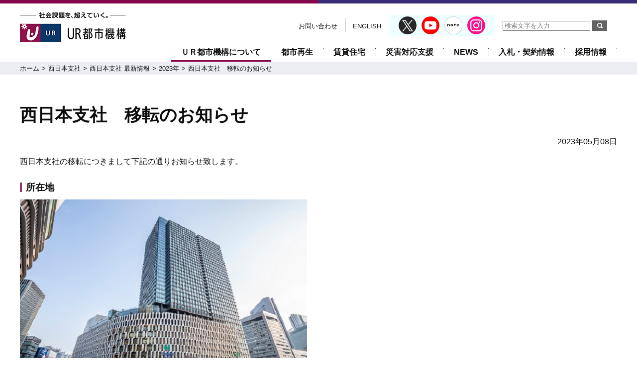

--- FILE ---
content_type: text/html
request_url: https://www.ur-net.go.jp/west/news/20230508_relocation_of_west_branch_office.html
body_size: 12584
content:
<!DOCTYPE html>
<html lang="ja">

<head>
    
    <!-- Global site tag (gtag.js) - Google Analytics -->
    <script async src="https://www.googletagmanager.com/gtag/js?id=UA-170627261-1"></script>
    <script>
      window.dataLayer = window.dataLayer || [];
      function gtag(){dataLayer.push(arguments);}
      gtag('js', new Date());

      gtag('config', 'UA-170627261-1');
    
    </script>
    
    <!-- Google Tag Manager -->
    <script>(function(w,d,s,l,i){w[l]=w[l]||[];w[l].push({'gtm.start':
    new Date().getTime(),event:'gtm.js'});var f=d.getElementsByTagName(s)[0],
    j=d.createElement(s),dl=l!='dataLayer'?'&l='+l:'';j.async=true;j.src=
    'https://www.googletagmanager.com/gtm.js?id='+i+dl;f.parentNode.insertBefore(j,f);
    })(window,document,'script','dataLayer','GTM-WMSPRCN');</script>
    <!-- End Google Tag Manager -->
    
    <script type='text/javascript' src='/commoncms/js/clicktag.js'></script>
    
    <meta charset="UTF-8">
    <meta http-equiv="X-UA-Compatible" content="IE=edge">
    <title>西日本支社　移転のお知らせ | ＵＲ都市機構</title>
    <meta name="keywords" content="UR,ＵＲ都市機構,独立行政法人都市再生機構,お知らせ">
    <meta name="description" content="ＵＲ都市機構のお知らせです。">
    <meta name="viewport" content="width=device-width, initial-scale=1, user-scalable=yes">
    <meta name="format-detection" content="telephone=no">
    <link rel="shortcut icon" href="/commoncms/img/favicon.ico">
    <link rel="apple-touch-icon" href="/commoncms/img/apple-touch-icon.png">
    <!-- ogp -->
    <meta property="og:title" content="西日本支社　移転のお知らせ">
    <meta property="og:description" content="ＵＲ都市機構のお知らせです。">
    <meta property="og:url" content="https://www.ur-net.go.jp/west/news/20230508_relocation_of_west_branch_office.html">
    <meta property="og:image" content="https://www.ur-net.go.jp/commoncms/img/ogimage.png">
    <meta property="og:site_name" content="ＵＲ都市機構">
    <meta property="og:type" content="website">
    <meta property="og:locale" content="ja_JP">
    
    <!-- /ogp -->
    <link rel="stylesheet" href="/commoncms/css/common.css">
    <link rel="stylesheet" href="/commoncms/css/base.css">
    <link rel="stylesheet" href="/commoncms/css/module.css">
    <link rel="stylesheet" href="/commoncms/css/magnific-popup.css">
    <link rel="stylesheet" href="/commoncms/css/print.css" media="print">
    <link rel="stylesheet" href="/commoncms/css/slick-theme.css">
    <link rel="stylesheet" href="/commoncms/css/slick.css">
    <link rel="stylesheet" href="/commoncms/css/slidebars.min.css">
    <link rel="stylesheet" href="/commoncms/css/index.css">
    <link rel="stylesheet" href="/commoncms/css/parts.css">
    </head>


<body id="about">
<p id="skiplink"><a href="#content">本文へ移動</a></p>
<header id="fixed-top" class="sb-slide TAB">
  <p><a href="/"><img src="/commoncms/img/head_logo.gif" alt="社会課題を、超えていく。 ＵＲ都市機構"></a></p>
  <div class="menu sb-toggle-right"><a href="" id="open-right" class="slideToggleEventRight" role="button" aria-expanded="false" aria-controls="sp_menu"><img src="/commoncms/img/btn_spnav.png" alt=""><span class="sr-only">メニューを開く</span></a></div>
</header>

<div id="wrap">
<div id="wrapInner">



<header class="PC">
		<div class="head01">
			<p><a href="https://www.ur-net.go.jp/"><img src="/commoncms/img/head_logo.gif" alt="社会課題を、超えていく。 ＵＲ都市機構"></a></p>
			<nav aria-label="サブナビ">
				<ul class="sub_nav">

					<li class="sn_line"><a href="https://www.ur-net.go.jp/site/support/inquiry.html" >お問い合わせ</a></li>

					<li class="sn_line2"><a href="/aboutus/publication/en.html" lang="en">ENGLISH</a></li>

					<li class="frame_sns"><ul>

					<li class="sn_icon"><a href="https://x.com/UR_TOSHIKIKOU" target="_blank"><img src="/commoncms/fehv9e0000001lwx-img/x_icon_36x36.png" alt="X(旧Twitter)(別ウィンドウで開きます)"></a></li>

					<li class="sn_icon"><a href="https://www.youtube.com/user/URTOSHIKIKO/" target="_blank"><img src="/commoncms/fehv9e0000001lwx-img/icon_yt.png" alt="Youtube(別ウィンドウで開きます)"></a></li>

					<li class="sn_icon"><a href="https://note.ur-net.go.jp/" target="_blank"><img src="/commoncms/fehv9e0000001lwx-img/icon_note.png" alt="UR公式note(別ウィンドウで開きます)"></a></li>

					<li class="sn_icon"><a href="https://www.instagram.com/ur_toshikiko/" target="_blank"><img src="/commoncms/fehv9e0000001lwx-img/icon_ig.png" alt="Instagram(別ウィンドウで開きます)"></a></li>

					</ul></li>
<li class="sn_line2"><form id="gForm" name="seek1" method="GET" onSubmit="return false;" accept-charset="UTF-8" action="https://search.ur-net.go.jp">
<input type="hidden" name="viewType" value="LIST">
<input type="text" name="q" size="20" maxlength="1991" value="" placeholder="検索文字を入力" title="検索文字を入力">
<input type="image" src="/commoncms/img/btn_search.gif" alt="検索" onClick="org=document.charset;document.charset='utf-8'; document.seek1.submit();document.charset=org;">
</form></li>

				</ul>
				<ul class="main_nav">

					<li class="m01"><a href="/aboutus/index.html">ＵＲ都市機構について</a></li>

					<li class="m02"><a href="/produce/index.html">都市再生</a></li>

					<li class="m03"><a href="/chintai_portal/index.html">賃貸住宅</a></li>

					<li class="m04"><a href="/re/index.html">災害対応支援</a></li>

					<li class="m05"><a href="/news/2026.html" lang="en">NEWS</a></li>

					<li class="m06"><a href="/order/index.html">入札・契約情報</a></li>

					<li class="m07"><a href="/recruit/index.html">採用情報</a></li>

				</ul>
			</nav>
		</div><!-- head01 end -->




    <div class="breadcrumb">
      <ul>
　　　　<li class="arrow-to"><a href="/index.html">ホーム</a></li>
　　　　<li class="arrow-to"><a href="/west/index.html">西日本支社</a></li>
        <li class="arrow-to"><a href="/west/news/2025.html">西日本支社 最新情報</a></li>
        
　　　　<li class="arrow-to"><a href="/west/news/2023.html">2023年</a></li>
　　　　<li>西日本支社　移転のお知らせ</li>
       
      </ul>
    </div><!-- breadcrumb -->

</header><!-- header PC -->

	<div id="content">

		<h1>西日本支社　移転のお知らせ</h1>
		<p class="update">2023年05月08日</p>


			<p class="kiji_txt">西日本支社の移転につきまして下記の通りお知らせ致します。</p>
		


    <div class="block02 b2left">
      <div class="col1">
        
          <h4>所在地</h4>
        
        <p class="bl2_caption">
<img src="/west/news/jni4dd00000047x7-img/twin_towers_south.jpg" alt=""></p>
        
          <div class="kiji_set">
            
    <p class="b2txt">〒530-0001<br/>
大阪府大阪市北区梅田一丁目13番1号<br/>
大阪梅田ツインタワーズ・サウス 21階<br/>
電話番号：06-4799-1000 </p>
  
              
          </div>
            
      </div>

    </div><!-- block02 -->

  


    <div class="block02 b2left">
      <div class="col1">
        
          <h4>業務開始日</h4>
        
        <p class="bl2_caption"></p>
        
          <div class="kiji_set">
            
    <p class="b2txt">令和5年5月8日</p>
  
              
          </div>
            
      </div>

    </div><!-- block02 -->

  


    <div class="block02 b2left">
      <div class="col1">
        
          <h4>アクセスマップ</h4>
        
        <p class="bl2_caption">
<img src="/west/news/jni4dd00000047x7-img/map.jpg" alt=""></p>
        
          <div class="kiji_set">
            
    <p class="b2txt">・阪急「大阪梅田」駅より徒歩7分</p>
  
              
    <p class="b2txt">・阪神「大阪梅田」駅より徒歩1分</p>
  
              
    <p class="b2txt">・大阪メトロ御堂筋線「梅田」駅より徒歩1分</p>
  
              
    <p class="b2txt">・大阪メトロ四つ橋線「西梅田」駅より徒歩3分</p>
  
              
    <p class="b2txt">・大阪メトロ谷町線「東梅田」駅より徒歩2分</p>
  
              
    <p class="b2txt">・JR「大阪」駅より徒歩3分</p>
  
              
    <p class="b2txt">・JR「北新地」駅より徒歩4分</p>
  
              
          </div>
            
      </div>

    </div><!-- block02 -->

  


	</div><!-- content -->




<nav aria-label="フッターメニュー" class="TAB">
<div class="flex foot_nav TAB">
	<ul class="sp_nav">

  				<li class="noac"><a href="/aboutus/index.html" role="button">企業情報</a></li>
			
  				<li class="noac"><a href="/aboutus/action/index.html" role="button">企業方針・取り組み</a></li>
			
  				<li class="noac"><a href="/aboutus/ir/index.html" role="button">IR情報</a></li>
			
  				<li class="noac"><a href="/order/index.html" role="button">入札・契約情報</a></li>
			
  				<li class="noac"><a href="/aboutus/press/2025.html" role="button">記者発表</a></li>
			

				<li><a href="#" class="slideToggleEvent" role="button" aria-expanded="false" aria-controls="slideToggle_produce_child">都市再生<img src="/commoncms/img/icon_arrow_nav2.png" alt="開閉ボタン"></a>
				<ul id="slideToggle_produce_child">
			  		<li class="noac"><a href="/produce/index.html">都市再生</a></li>
				
					<li class="noac"><a href="/produce/municipal.html">地方公共団体の皆さまへ</a></li>
				
					<li class="noac"><a href="/produce/civilian-company.html">民間事業者の皆さまへ</a></li>
				
					<li class="noac"><a href="/produce/machizukuri/sale.html">土地の売却をお考えの皆さまへ</a></li>
				
  				</ul>
  			</li>
			
				<li><a href="#" class="slideToggleEvent" role="button" aria-expanded="false" aria-controls="slideToggle_chintai_portal_child">賃貸住宅<img src="/commoncms/img/icon_arrow_nav2.png" alt="開閉ボタン"></a>
				<ul id="slideToggle_chintai_portal_child">
			  		<li class="noac"><a href="/chintai_portal/index.html">賃貸住宅</a></li>
				
					<li class="noac"><a href="/chintai/">ＵＲ賃貸住宅をお探しの方</a></li>
				
					<li class="noac"><a href="/chintai_portal/kyojyusha/index.html">お住まいの皆さまへ</a></li>
				
					<li class="noac"><a href="/chintai_portal/welfare/index.html">地域医療福祉拠点化の取組み</a></li>
				
					<li class="noac"><a href="/chintai_portal/rebuild/index.html">団地再生</a></li>
				
  				</ul>
  			</li>
			

				<li><a href="#" class="slideToggleEvent" role="button" aria-expanded="false" aria-controls="slideToggle_">災害対応支援<img src="/commoncms/img/icon_arrow_nav2.png" alt="開閉ボタン"></a>
				<ul id="slideToggle_">
			  		<li class="noac"><a href="/re/index.html">災害対応支援</a></li>
				
					<li class="noac"><a href="/re/heiji/index.html">平時の取り組みについて</a></li>
				
					<li class="noac"><a href="/re/hassaiji/index.html">発災時の応急・復旧支援について</a></li>
				
					<li class="noac"><a href="/re/fukkou/index.html">復興に向けた取り組み</a></li>
				
  				</ul>
  			</li>
			
				<li><a href="#" class="slideToggleEvent" role="button" aria-expanded="false" aria-controls="slideToggle_business_child">ビジネス用物件<img src="/commoncms/img/icon_arrow_nav2.png" alt="開閉ボタン"></a>
				<ul id="slideToggle_business_child">
			  		<li class="noac"><a href="/business/index.html">ビジネス用物件</a></li>
				
					<li class="noac"><a href="/business/index.html#business_navi">事業用地を探す</a></li>
				
					<li class="noac"><a href="https://www.ur-net.go.jp/urtenant/">テナント物件を探す</a></li>
				
					<li class="noac"><a href="/chintai/shataku/">社宅を探す</a></li>
				
  				</ul>
  			</li>
			
  				<li class="noac"><a href="/rd_portal/index.html" role="button">URの技術</a></li>
			

				<li><a href="#" class="slideToggleEvent" role="button" aria-expanded="false" aria-controls="slideToggle_shisha_child">本部・支社等一覧<img src="/commoncms/img/icon_arrow_nav2.png" alt="開閉ボタン"></a>
				<ul id="slideToggle_shisha_child">
			  		<li class="noac"><a href="/aboutus/address.html">本部・支社等一覧</a></li>
				
					<li class="noac"><a href="/fukushima/index.html">東北震災復興支援本部</a></li>
				
					<li class="noac"><a href="/toshisaisei/index.html">東日本都市再生本部</a></li>
				
					<li class="noac"><a href="/east/index.html">東日本賃貸住宅本部</a></li>
				
					<li class="noac"><a href="/central/index.html">中部支社</a></li>
				
					<li class="noac"><a href="/west/index.html">西日本支社</a></li>
				
					<li class="noac"><a href="/kyusyu/index.html">九州支社</a></li>
				
  				</ul>
  			</li>
			
	</ul>
</div>
</nav><!--flex foot_nav -->


	<footer>

<nav class="PC" aria-label="フッターメニュー">
<ul class="foot_inner PC">

<li>
<div class="foot_box">
	<ul>
	
  				<li class="foot_box_li"><a href="/aboutus/index.html"><span class="li_title">企業情報</span></a></li>
			
  				<li class="foot_box_li"><a href="/aboutus/action/index.html"><span class="li_title">企業方針・取り組み</span></a></li>
			
  				<li class="foot_box_li"><a href="/aboutus/ir/index.html"><span class="li_title">IR情報</span></a></li>
			
  				<li class="foot_box_li"><a href="/order/index.html"><span class="li_title">入札・契約情報</span></a></li>
			
  				<li class="foot_box_li"><a href="/aboutus/press/2025.html"><span class="li_title">記者発表</span></a></li>
			
	</ul>
</div>
</li>


<li>
<div class="foot_box">
	<ul>
	
				<li><a href="/produce/index.html"><span class="parent">都市再生</span></a>
				<ul>
			  	<li><a href="/produce/municipal.html">地方公共団体の皆さまへ</a></li><li><a href="/produce/civilian-company.html">民間事業者の皆さまへ</a></li><li><a href="/produce/machizukuri/sale.html">土地の売却をお考えの皆さまへ</a></li>
				</ul>
  				</li>
			
				<li><a href="/chintai_portal/index.html"><span class="parent">賃貸住宅</span></a>
				<ul>
			  	<li><a href="/chintai/">ＵＲ賃貸住宅をお探しの方</a></li><li><a href="/chintai_portal/kyojyusha/index.html">お住まいの皆さまへ</a></li><li><a href="/chintai_portal/welfare/index.html">地域医療福祉拠点化の取組み</a></li><li><a href="/chintai_portal/rebuild/index.html">団地再生</a></li>
				</ul>
  				</li>
			
	</ul>
</div>
</li>


<li>
<div class="foot_box">
	<ul>
	
				<li><a href="/re/index.html"><span class="parent">災害対応支援</span></a>
				<ul>
			  	<li><a href="/re/heiji/index.html">平時の取り組みについて</a></li><li><a href="/re/hassaiji/index.html">発災時の応急・復旧支援について</a></li><li><a href="/re/fukkou/index.html">復興に向けた取り組み</a></li>
				</ul>
  				</li>
			
				<li><a href="/business/index.html"><span class="parent">ビジネス用物件</span></a>
				<ul>
			  	<li><a href="/business/index.html#business_navi">事業用地を探す</a></li><li><a href="https://www.ur-net.go.jp/urtenant/">テナント物件を探す</a></li><li><a href="/chintai/shataku/">社宅を探す</a></li>
				</ul>
  				</li>
			
  				<li class="foot_box_li"><a href="/rd_portal/index.html"><span class="li_title">URの技術</span></a></li>
			
	</ul>
</div>
</li>


<li>
<div class="foot_box">
	<ul>
	
				<li><a href="/aboutus/address.html"><span class="parent">本部・支社等一覧</span></a>
				<ul>
			  	<li><a href="/fukushima/index.html">東北震災復興支援本部</a></li><li><a href="/toshisaisei/index.html">東日本都市再生本部</a></li><li><a href="/east/index.html">東日本賃貸住宅本部</a></li><li><a href="/central/index.html">中部支社</a></li><li><a href="/west/index.html">西日本支社</a></li><li><a href="/kyusyu/index.html">九州支社</a></li>
				</ul>
  				</li>
			
	</ul>
</div>
</li>

</ul>
</nav><!-- foot_inner -->



	<div class="foot_middle01">
		<dl>
		
			<dt>サポート・お問い合わせ</dt>
		
			<dd><a href="/site/support/inquiry.html">お問い合わせ</a></dd>
		
			<dd><a href="/site/support/qa.html">よくあるご質問</a></dd>
		
		</dl>
	</div>

		<div class="foot_middle02">
		
			<ul>
			
				<li><a href="/site/sitemap.html">サイトマップ</a></li>
			
				<li><a href="/site/privacypolicy.html">プライバシーポリシー</a></li>
			
				<li><a href="/site/cookiepolicy.html">外部送信ポリシー</a></li>
			
				<li><a href="/site/guide.html">このサイトについて</a></li>
			
				<li><a href="/site/public.html">パブリックコメント（意見公募）</a></li>
			
				<li><a href="/site/socialmedia_index.html">ソーシャルメディア公式アカウント</a></li>
			
			</ul>
		
			<ul class="sns">

				<li><a href="https://x.com/UR_TOSHIKIKOU" target="_blank"><img src="/commoncms/fehv9e0000001lmj-img/x_icon_36x36.png" alt="X(旧Twitter)(別ウィンドウで開きます)"></a></li>

				<li><a href="https://www.youtube.com/user/URTOSHIKIKO/" target="_blank"><img src="/commoncms/fehv9e0000001lmj-img/icon_yt.png" alt="Youtube(別ウィンドウで開きます)"></a></li>

				<li><a href="https://note.ur-net.go.jp/" target="_blank"><img src="/commoncms/fehv9e0000001lmj-img/icon_note.png" alt="UR公式note(別ウィンドウで開きます)"></a></li>

				<li><a href="https://www.instagram.com/ur_toshikiko/" target="_blank"><img src="/commoncms/fehv9e0000001lmj-img/icon_ig.png" alt="Instagram(別ウィンドウで開きます)"></a></li>

			</ul>

		</div><!-- foot_middle01 -->



		<div class="foot_bottom">
			<div class="fb_01">
				<p><a href="https://www.ur-net.go.jp/"><img src="/commoncms/img/head_logo.gif" alt="社会課題を、超えていく。 ＵＲ都市機構"></a></p>
				<p lang="en">&copy;Urban Renaissance Agency All Rights Reserved.</p>
			</div>
		</div><!-- foot_bottom -->


	</footer><!-- footer -->

</div>

</div><!-- wrap -->

<div id="sp_menu" class="sb-slidebar sb-right sb-width-custom" data-sb-width="75%">
	<div class="sb-right-inner">

<p id="sb-right-inner_t_e" class="btn_close"><a href="#" class="sb-close">メニューを閉じる</a></p>

    <div class="flex">
    	<ul class="sp_nav">

		<li><a href="#" class="slideToggleEvent" role="button" aria-expanded="false" aria-controls="slideToggle_aboutus">ＵＲ都市機構について<img src="/commoncms/img/icon_arrow_nav2.png" alt="開閉ボタン"></a>
    			<ul id="slideToggle_aboutus">
		
    				<li><a href="#" class="slideToggleEvent" role="button" aria-expanded="false" aria-controls="slideToggle_aboutus_info">企業情報<img src="/commoncms/img/icon_arrow_nav2.png" alt="開閉ボタン"></a>

    					<ul id="slideToggle_aboutus_info">
						
	  						<li><a href="/aboutus/index.html">企業情報</a></li>
						
	  						<li><a href="/aboutus/gyomu.html">業務案内</a></li>
						
	  						<li><a href="/aboutus/aisatsu.html">理事長ごあいさつ</a></li>
						
	  						<li><a href="/aboutus/yakuin.html">役員一覧</a></li>
						
	  						<li><a href="/aboutus/rinen.html">企業理念</a></li>
						
	  						<li><a href="/aboutus/history.html">沿革</a></li>
						
	  						<li><a href="/aboutus/structure.html">組織</a></li>
						
	  						<li><a href="/aboutus/mokuhyo_keikaku.html">中期目標・中期計画等</a></li>
						
	  						<li><a href="/aboutus/address.html">本部・支社等一覧</a></li>
						
	  						<li><a href="/aboutus/jkoukai.html">情報公開</a></li>
						
	  						<li><a href="/aboutus/privacy.html">個人情報保護</a></li>
						
	  						<li><a href="/aboutus/address_houjin.html">関係法人</a></li>
						
    					</ul>

    				</li>

		
    				<li><a href="#" class="slideToggleEvent" role="button" aria-expanded="false" aria-controls="slideToggle_aboutus_action">企業方針・取り組み<img src="/commoncms/img/icon_arrow_nav2.png" alt="開閉ボタン"></a>
    					<ul id="slideToggle_aboutus_action">
<li><a href="/aboutus/action/index.html">企業方針・取り組み</a></li><li class="cat_name">社会への取り組み</li>
	  						<li><a href="/aboutus/action/customersatisfaction/sdg.html" >SDGsへの貢献</a></li>
						
	  						<li><a href="/aboutus/action/customersatisfaction/index.html" >お客様満足向上への取り組み</a></li>
						
	  						<li><a href="/aboutus/compliance.html" >コンプライアンス</a></li>
						
	  						<li><a href="/aboutus/action/customersatisfaction/accessibility.html" >UR都市機構ウェブアクセシビリティ方針</a></li>
						
	  						<li><a href="/aboutus/action/customersatisfaction/josei.html" >女性の活躍推進</a></li>
						
	  						<li><a href="/aboutus/action/customersatisfaction/shougai.html" >障害者差別解消法に基づく対応要領</a></li>
						
	  						<li><a href="/aboutus/action/dx/index.html" >ＤＸ（デジタル・トランスフォーメーション）</a></li>
						
	  						<li><a href="/aboutus/action/healthcare/index.html" >健康経営の取組み</a></li>
						
	  						<li><a href="/aboutus/action/customersatisfaction/customer_harassment.html" >カスタマーハラスメントへの対応</a></li>
						<li class="cat_name">環境への取り組み</li>
	  						<li><a href="/aboutus/action/kankyo/index.html" >環境への取り組み</a></li>
						
	  						<li><a href="/aboutus/action/greeninfra/index.html" >グリーンインフラ</a></li>
						
	  						<li><a href="/aboutus/action/kankyo/kankyo.html" >環境基本方針</a></li>
						<li class="cat_name">デザインの取り組み</li>
	  						<li><a href="/aboutus/action/ud/index.html" >ユニバーサルデザインの取り組み</a></li>
						<li class="cat_name">その他の取り組み</li>
	  						<li><a href="/aboutus/action/kyousou/index.html" >UR連携共創ポータル</a></li>
						
	  						<li><a href="/aboutus/action/archive/index.html" >懐かしい写真集</a></li>
						
	  						<li><a href="/aboutus/action/tsunagu_pj/index.html" >ＵＲふるさと応援プロジェクト</a></li>
						
	  						<li><a href="/aboutus/action/cost/index.html" >コスト構造改善プログラム</a></li>
						
	  						<li><a href="/aboutus/action/photocontest/index.html" >ＵＲ都市機構フォトコンテスト</a></li>
						
    					</ul>
    				</li>

		
    				<li><a href="#" class="slideToggleEvent" role="button" aria-expanded="false" aria-controls="slideToggle_aboutus_ir">IR情報<img src="/commoncms/img/icon_arrow_nav2.png" alt="開閉ボタン"></a>
    					<ul id="slideToggle_aboutus_ir">
<li><a href="/aboutus/ir/index.html">IR情報</a></li>
	  						<li><a href="/aboutus/ir/ur.html" >ＵＲ都市機構の概要</a></li>
						
	  						<li><a href="/aboutus/ir/financial_zaimu6.html" >財務情報</a></li>
						
	  						<li><a href="/aboutus/ir/info.html" >投資家の皆さまへのご説明資料</a></li>
						
	  						<li><a href="/aboutus/ir/ki.html" >都市再生債券（財投機関債・公募債）</a></li>
						
	  						<li><a href="/aboutus/ir/ho.html" >政府保証債</a></li>
						
	  						<li><a href="/aboutus/ir/kakuduke_joukyo.html" >格付取得状況</a></li>
						
	  						<li><a href="/aboutus/ir/kakuduke_analyst.html" >担当アナリスト一覧</a></li>
						
	  						<li><a href="/aboutus/ir/sustainability.html" >サステナビリティ・ファイナンス</a></li>
						
    					</ul>
    				</li>
		
    				<li><a href="#" class="slideToggleEvent" role="button" aria-expanded="false" aria-controls="slideToggle_aboutus_press">記者発表<img src="/commoncms/img/icon_arrow_nav2.png" alt="開閉ボタン"></a>
    					<ul id="slideToggle_aboutus_press">

	  						<li><a href="/aboutus/press/2025.html" >本社</a></li>
						
	  						<li><a href="/fukushima/press/2025.html" >東北震災復興支援本部</a></li>
						
	  						<li><a href="/toshisaisei/press/2025.html" >東日本都市再生本部</a></li>
						
	  						<li><a href="/east/press/2025.html" >東日本賃貸住宅本部</a></li>
						
	  						<li><a href="/central/press/2025.html" >中部支社</a></li>
						
	  						<li><a href="/west/press/2025.html" >西日本支社</a></li>
						
	  						<li><a href="/kyusyu/press/2025.html" >九州支社</a></li>
						
    					</ul>
    				</li>
		
    				<li><a href="#" class="slideToggleEvent" role="button" aria-expanded="false" aria-controls="slideToggle_aboutus_publication">刊行物<img src="/commoncms/img/icon_arrow_nav2.png" alt="開閉ボタン"></a>
    					<ul id="slideToggle_aboutus_publication">
<li><a href="/aboutus/publication/index.html">刊行物</a></li><li class="cat_name">広報誌</li>
	  						<li><a href="/aboutus/publication/web-urpress/backnumber.html" >UR PRESS（ユーアール・プレス）</a></li>
						
	  						<li><a href="https://note.ur-net.go.jp/"  target="_blank">UR公式note<span class="link_icon"><img src="/commoncms/img/icon_newwin.png" alt="別ウィンドウで開きます"></span></a></li>
						<li class="cat_name">企業紹介パンフレット</li>
	  						<li><a href="/aboutus/publication/ja.html" >UR Corporate Profile</a></li>
						
	  						<li><a href="/aboutus/jkoukai/jigyo/index.html" >事業報告書</a></li>
						
	  						<li><a href="/aboutus/action/kankyo/e-report/r07/index.html" >まち・住まいと環境/環境報告書</a></li>
						<li class="cat_name">販売書籍</li>
	  						<li><a href="https://tosho-ur-kyousai.jp/"  target="_blank">都市再生共済会図書販売サイト<span class="link_icon"><img src="/commoncms/img/icon_newwin.png" alt="別ウィンドウで開きます"></span></a></li>
						
    					</ul>
    				</li>

		
    			</ul>
    		</li>
		<li><a href="#" class="slideToggleEvent" role="button" aria-expanded="false" aria-controls="slideToggle_produce">都市再生<img src="/commoncms/img/icon_arrow_nav2.png" alt="開閉ボタン"></a>
    			<ul id="slideToggle_produce">
		
    				<li><a href="#" class="slideToggleEvent" role="button" aria-expanded="false" aria-controls="slideToggle_produce_top">URの都市再生<img src="/commoncms/img/icon_arrow_nav2.png" alt="開閉ボタン"></a>
    					<ul id="slideToggle_produce_top">
<li><a href="/produce/index.html">URの都市再生</a></li>
	  						<li><a href="/produce/about/project01.html" >国際競争力と魅力を高める都市の再生</a></li>
						
	  						<li><a href="/produce/about/project03.html" >地域経済の活性化とコンパクトシティの実現を図る地方都市等の再生</a></li>
						
	  						<li><a href="/produce/about/project04.html" >防災性向上による安全・安心なまちづくり</a></li>
						
    					</ul>
    				</li>
		
    				<li><a href="#" class="slideToggleEvent" role="button" aria-expanded="false" aria-controls="slideToggle_produce_business_01">事業等紹介<img src="/commoncms/img/icon_arrow_nav2.png" alt="開閉ボタン"></a>
    					<ul id="slideToggle_produce_business_01">
<li class="cat_name">事業制度</li>
	  						<li><a href="/produce/business/business02.html" >市街地再開発事業</a></li>
						
	  						<li><a href="/produce/business/business01.html" >土地区画整理事業</a></li>
						
	  						<li><a href="/produce/business/business04.html" >土地有効利用事業</a></li>
						
	  						<li><a href="/produce/business/business05.html" >防災公園街区整備事業</a></li>
						
	  						<li><a href="/produce/business/business03.html" >密集市街地整備事業</a></li>
						
	  						<li><a href="/produce/business/business06.html" >住宅市街地整備事業</a></li>
						
	  						<li><a href="/produce/business/kokyokoeki.html" >関連公共公益施設整備制度</a></li>
						
	  						<li><a href="/produce/business/toshikoen.html" >都市公園受託事業</a></li>
						<li class="cat_name">プロジェクト紹介</li>
	  						<li><a href="/produce/case/index.html" >プロジェクト別一覧</a></li>
						
	  						<li><a href="/produce/case/list_business.html" >事業手法別一覧</a></li>
						
	  						<li><a href="/produce/case/projectinterview.html" >プロジェクトインタビュー</a></li>
						<li class="cat_name">パンフレット・刊行物</li>
	  						<li><a href="/produce/publication.html" >パンフレット・刊行物</a></li>
						
    					</ul>
    				</li>

		
    				<li><a href="#" class="slideToggleEvent" role="button" aria-expanded="false" aria-controls="slideToggle_produce_business_02">URのまちづくり支援<img src="/commoncms/img/icon_arrow_nav2.png" alt="開閉ボタン"></a>
    					<ul id="slideToggle_produce_business_02">
<li class="cat_name">URのまちづくり支援（コーディネート等）</li>
	  						<li><a href="/produce/machizukuri/coordinate.html" >コーディネート</a></li>
						
	  						<li><a href="/produce/machizukuri/park.html" >緑のまちづくり(都市公園事業)</a></li>
						
	  						<li><a href="/produce/machizukuri/specialist.html" >まちづくり支援専門家制度</a></li>
						
	  						<li><a href="/produce/machizukuri/areamanegement.html" >エリアマネジメント</a></li>
						
	  						<li><a href="/produce/machimichi-net/index.html" >街みちネット</a></li>
						
	  						<li><a href="/produce/machizukuri/tsunami-bosai.html" >津波に強いまちづくり</a></li>
						
	  						<li><a href="/produce/machizukuri/sale.html" >土地の売却をお考えの皆さまへ</a></li>
						<li class="cat_name">関連情報</li>
	  						<li><a href="/aboutus/action/placemaking/machiindex.html" >プレイスメイキングから考えるまちづくり</a></li>
						
	  						<li><a href="/produce/udc-shinshu.html" >UDC信州への支援</a></li>
						
    					</ul>
    				</li>

		
    				<li><a href="/produce/municipal.html">地方公共団体の皆さまへ</a>

    				</li>

		
    				<li><a href="/produce/civilian-company.html">民間事業者の皆さまへ</a>

    				</li>

		
    				<li><a href="/produce/news/2026.html">最新情報・物件情報</a>

    				</li>

		
    				<li><a href="/produce/inquiry/index.html">ご相談・お問い合わせ</a>

    				</li>

		
    			</ul>
    		</li>
		<li><a href="#" class="slideToggleEvent" role="button" aria-expanded="false" aria-controls="slideToggle_chintai_portal">賃貸住宅<img src="/commoncms/img/icon_arrow_nav2.png" alt="開閉ボタン"></a>
    			<ul id="slideToggle_chintai_portal">
		
    				<li><a href="/chintai_portal/index.html">賃貸住宅</a>

    				</li>

		
    				<li><a href="/chintai/index.html">ＵＲ賃貸住宅をお探しの方</a>

    				</li>

		
    				<li><a href="/chintai_portal/kyojyusha/index.html">お住まいの皆さまへ</a>

    				</li>

		
    				<li><a href="/chintai_portal/welfare/index.html">地域医療福祉拠点化の取組み</a>

    				</li>

		
    				<li><a href="/chintai_portal/rebuild/index.html">団地再生</a>

    				</li>

		
    			</ul>
    		</li>
		<li><a href="#" class="slideToggleEvent" role="button" aria-expanded="false" aria-controls="slideToggle_re">災害対応支援<img src="/commoncms/img/icon_arrow_nav2.png" alt="開閉ボタン"></a>
    			<ul id="slideToggle_re">
		
    				<li><a href="/re/index.html">災害対応支援</a>

    				</li>

		
    				<li><a href="/re/heiji/index.html">平時の取り組み</a>

    				</li>

		
    				<li><a href="/re/hassaiji/index.html">発災時の応急・復旧支援</a>

    				</li>

		
    				<li><a href="/re/fukkou/index.html">復興に向けた取り組み</a>

    				</li>

		
    			</ul>
    		</li>
    		<li class="noac"><a href="/news/2026.html" role="button" lang="en">NEWS</a></li>
		<li><a href="#" class="slideToggleEvent" role="button" aria-expanded="false" aria-controls="slideToggle_order">入札・契約情報<img src="/commoncms/img/icon_arrow_nav2.png" alt="開閉ボタン"></a>
    			<ul id="slideToggle_order">
		
    				<li><a href="/order/index.html">入札・契約情報</a>

    				</li>

		
    				<li><a href="#" class="slideToggleEvent" role="button" aria-expanded="false" aria-controls="slideToggle_order_orders">各本部等の発注情報<img src="/commoncms/img/icon_arrow_nav2.png" alt="開閉ボタン"></a>
    					<ul id="slideToggle_order_orders">
<li><a href="/order/shishatou-orders.html">各本部等の発注情報</a></li>
	  						<li><a href="/orders/honsha/order.html" >本社</a></li>
						
	  						<li><a href="/orders/f-reconstruction/order.html" >東北震災復興支援本部</a></li>
						
	  						<li><a href="/orders/toshin/order.html" >東日本都市再生本部</a></li>
						
	  						<li><a href="/orders/east/order.html" >東日本賃貸住宅本部</a></li>
						
	  						<li><a href="/orders/chiba/order.html" >東日本賃貸住宅本部（千葉地域）</a></li>
						
	  						<li><a href="/orders/kanagawa/order.html" >東日本賃貸住宅本部（神奈川地域）</a></li>
						
	  						<li><a href="/orders/saitama/order.html" >東日本賃貸住宅本部（埼玉地域）</a></li>
						
	  						<li><a href="/orders/central/order.html" >中部支社</a></li>
						
	  						<li><a href="/orders/west/order.html" >西日本支社</a></li>
						
	  						<li><a href="/orders/kyushu/order.html" >九州支社</a></li>
						
    					</ul>
    				</li>
		
    				<li><a href="#" class="slideToggleEvent" role="button" aria-expanded="false" aria-controls="slideToggle_order_procedure">入札・契約手続き<img src="/commoncms/img/icon_arrow_nav2.png" alt="開閉ボタン"></a>
    					<ul id="slideToggle_order_procedure">

	  						<li><a href="/order/procedure.html" >入札等に参加される皆さまへ</a></li>
						
	  						<li><a href="/order/info.html" >競争参加資格</a></li>
						
	  						<li><a href="/order/sanka.html" >入札心得・契約関係規程</a></li>
						
	  						<li><a href="/order/e-bid.html" >電子入札</a></li>
						
	  						<li><a href="/order/sougou.html" >総合評価方式</a></li>
						
	  						<li><a href="/order/keiyakuqa.html" >よくいただくご質問</a></li>
						
    					</ul>
    				</li>
		
    				<li><a href="#" class="slideToggleEvent" role="button" aria-expanded="false" aria-controls="slideToggle_order_new-initiative">入札・契約の合理化のための取組み<img src="/commoncms/img/icon_arrow_nav2.png" alt="開閉ボタン"></a>

    					<ul id="slideToggle_order_new-initiative">
						
	  						<li><a href="/order/aratanatorikumi.html">入札・契約の合理化のための取組み</a></li>
						
    					</ul>

    				</li>

		
    				<li><a href="#" class="slideToggleEvent" role="button" aria-expanded="false" aria-controls="slideToggle_order_other-info">その他公表情報<img src="/commoncms/img/icon_arrow_nav2.png" alt="開閉ボタン"></a>
    					<ul id="slideToggle_order_other-info">
<li><a href="/order/tekiseika-kanshiiinkai.html">その他公表情報</a></li>
	  						<li><a href="/order/tekiseika-kanshiiinkai/kanshiiinkai.html" >契約監視委員会</a></li>
						
	  						<li><a href="/order/tekiseika-kanshiiinkai/tyoutatsutougourika.html" >調達等合理化計画に関する取組状況</a></li>
						
    					</ul>
    				</li>
		
    				<li><a href="#" class="slideToggleEvent" role="button" aria-expanded="false" aria-controls="slideToggle_order_news">お知らせ<img src="/commoncms/img/icon_arrow_nav2.png" alt="開閉ボタン"></a>

    					<ul id="slideToggle_order_news">
						
	  						<li><a href="/order/index.html#news">お知らせ</a></li>
						
    					</ul>

    				</li>

		
    			</ul>
    		</li>
		<li class="noac"><a href="/recruit/index.html" role="button">採用情報</a></li>

    	</ul>
    </div>



		<ul class="sub_nav_sp">
		
			<li class="arrow_left"><a href="https://www.ur-net.go.jp/site/support/inquiry.html" >お問い合わせ</a></li>
		
			<li class="arrow_left"><a href="/aboutus/publication/en.html" lang="en">ENGLISH</a></li>
		
			<li class="sn_icon"><a href="https://x.com/UR_TOSHIKIKOU" target="_blank"><img src="/commoncms/fehv9e0000001lwx-img/x_icon_36x36.png" alt="X(旧Twitter)(別ウィンドウで開きます)"></a></li>

			<li class="sn_icon"><a href="https://www.youtube.com/user/URTOSHIKIKO/" target="_blank"><img src="/commoncms/fehv9e0000001lwx-img/icon_yt.png" alt="Youtube(別ウィンドウで開きます)"></a></li>

			<li class="sn_icon"><a href="https://note.ur-net.go.jp/" target="_blank"><img src="/commoncms/fehv9e0000001lwx-img/icon_note.png" alt="UR公式note(別ウィンドウで開きます)"></a></li>

			<li class="sn_icon"><a href="https://www.instagram.com/ur_toshikiko/" target="_blank"><img src="/commoncms/fehv9e0000001lwx-img/icon_ig.png" alt="Instagram(別ウィンドウで開きます)"></a></li>
<li><form method="GET" action="https://search.ur-net.go.jp"><input type="text" name="q" maxlength="1991" value="" placeholder="検索文字を入力" title="検索文字を入力" class="input_area"><input type="image" src="/commoncms/img/btn_search.gif" alt="検索" class="input_btn"></form></li>

		</ul>

<p id="sb-right-inner_b_e" class="btn_close"><a href="#" class="sb-close">メニューを閉じる</a></p>

	</div><!-- sb-right-inner -->
	</div><!-- sb-slidebar -->


  <p id="pagetop" class="PC"><a href="#wrap"><img src="/commoncms/img/icon_pagetop.png" width="47" height="47" alt="ページの先頭へ"></a></p>


<!-- script -->
<script src="/commoncms/js/jquery-3.1.1.min.js"></script>
<script src="/commoncms/js/common.js"></script>
<script src="/commoncms/js/jquery.magnific-popup.min.js"></script>
<script src="/commoncms/js/slick.min.js"></script>
<script src="/commoncms/js/modaal.js"></script>

<script type='text/javascript' src='/commoncms/js/appid.js'></script>
<script src="/commoncms/js/parts.js"></script>

<script type="text/javascript">
// start of ac cruiser tag S/N acct12092013 
// Copyright (c) 2005-2020 activecore, Inc. All rights reserved. 
// www.activecore.jp 
(function() {
   var _cid = 5110;
   var _entry_js = '//tracer51.h-cast.jp/entry.js?cid='; 
   var _proto = window.location.protocol; 
   var _ac = document.createElement('script'); 
   _ac.type = 'text/javascript'; 
   _ac.async = true; 
   _ac.src = _proto + _entry_js + _cid;
   if (_proto == 'http:' || _proto == 'https:') {  
     var _tag = document.getElementsByTagName('script')[0]; 
     _tag.parentNode.insertBefore(_ac, _tag); 
   }
})();
//  end of ac cruiser tag 
</script>


</body>
</html>


--- FILE ---
content_type: text/css
request_url: https://www.ur-net.go.jp/commoncms/css/slick-theme.css
body_size: 1734
content:
/* 2020/08/13 フォーカス可視化対応 update_k2227_01 */
/* 2020/08/14 スライド再生・停止ボタン読み上げ対応 update_k2324_02 */
/* 2023/08/21 ホバー処理変更 */

.slick-slide,
.slick-slide a{
  display: inline-block;
  color: inherit!important;
}
/* update_k2227_01 start */
/*
.slick-slide:focus,
.slick-slide a:focus,
.slick-slide:hover,
.slick-slide a:hover{opacity: 1!important;}
*/
/* 20230821 update
.slick-slide:focus,
.slick-slide a:focus,
.slick-slide:hover,
.slick-slide a:hover{opacity: 0.7!important;}
*/
/* update_k2227_01 end */

/* Arrows */
.slick-prev,
.slick-next{
    font-size: 100%;
    line-height: 0;
    position: absolute;
    top: 46%;
    display: block;
    width: 30px;
    height: 30px;
    padding: 0;
    cursor: pointer;
    text-indent: -9999px;
    z-index: 200;
    opacity: 0.5;
    overflow: hidden;
}

/* banner_wrap */
.banner_wrap .slick-prev,
.banner_wrap .slick-next{
  top:37%!important;
  right:35px!important;
}


.slick-prev:hover,
.slick-next:hover{
    opacity: 0.8;
}

.slick-prev{background: url(/commoncms/img/slider_arrow_left.png) no-repeat top center;}
.slick-next{background: url(/commoncms/img/slider_arrow_right.png) no-repeat top center;}
.slick-prev{left:10px;}
.slick-next{right:10px;}


/* Dots */
.slick-dots{
    position: absolute;
    display: block;
    width: 100%;
    padding: 0 0 0 3px;
    list-style: none;
    text-align: center;
/* アクセシビリティ対応：tglbtn表示位置変更対応 2020/12/24 */
/*    bottom:-27px;*/
    bottom:-30px;
}

.slick-dots li{
    position: relative!important;
    display: inline-block!important;
    width: 15px!important;
    height: 15px!important;
    margin: 0 3px!important;
    padding: 0!important;
    cursor: pointer!important;
}
.slick-dots li button{
    line-height: 0;
    display: block;
    width: 15px;
    height: 0;
    cursor: pointer;
    color: transparent;
    background: transparent;
}

/*
.slick-dots li button:hover,
.slick-dots li button:focus{
    outline: none;
}

*/


.slick-dots li button:hover:before,
.slick-dots li button:focus:before{
    opacity:0.2;
/* update_k2227_02 2020/12/24 start */
    outline: 1px dotted gray;
/* update_k2227_02 2020/12/24 end */
}

.slick-dots li button{
	position: relative;
	display: block;
	width: 10px;
	height: 10px;
	cursor: pointer;
	text-indent: -9999px;
	/* update_k2227_02 2020/12/24 start */
	/*overflow: hidden;*/
	/* update_k2227_02 2020/12/24 end */
}
.slick-dots li button:before{
  content: '';
	position: absolute;
	top:0;
	left:0;
	width: 10px;
	height: 10px;
	border-radius: 15px;
	/*opacity: .2;*/
	background: #d3d3d3;
}
.slick-dots li.slick-active button:before{
	opacity: 1.0;
	background: #a23f75;
	/* update_k2227_02 2020/12/24 start */
	outline: 1px dotted gray;
	/* update_k2227_02 2020/12/24 end */
}

/* stop&play  */
#tglBtn,
.tglBtn {
/* アクセシビリティ対応：tglbtn表示位置変更 2020/12/23 */
/*  bottom: 15px;
  left: 15px;*/
  bottom: -30px;
  right: 15px;
  position: absolute;
  opacity: 0.5
}
#tglBtn:hover,
.tglBtn:hover {
  opacity: 0.8;
}
#tglBtn span,
.tglBtn span {
  height: 27px;
  overflow: hidden!important;
  width: 27px;
}
#startBtn,
.startBtn {
  background: url(/commoncms/img/slider_play.png) no-repeat top center;
  display: block;
}
#stopBtn,
.stopBtn {
  background: url(/commoncms/img/slider_stop.png) no-repeat top center;
  display: block;
}
#startBtn span,
#stopBtn span,
.startBtn span,
.stopBtn span,
.screen-reader-text {
/* update_k2324_02 2020/12/24 start */
/*  visibility: hidden!important;*/
  clip: rect(1px, 1px, 1px, 1px);
  overflow: hidden;
  position: absolute !important;
  display: block;
  width: 0px;
  height: 0px;
  opacity: 0;
/* update_k2324_02 2020/12/24 end */
}

/* tab */
@media only screen and (max-width: 1200px) {
  /* banner_wrap */
.slick-prev,
.slick-next{
    display: none!important;
  }
  .slick-dots{
    left:-2px;
  }
}

/* sp */
@media only screen and (max-width: 736px) {
  .slick-dots {
    bottom:-25px;
  }
  #tglBtn,
  .tglBtn {
/* アクセシビリティ対応：tglbtn表示位置変更 2020/12/23 */
/*    bottom: -3px;
    left: 2px;*/
    bottom: -30px;
    right: 2px;
  }
  span#stopBtn,
  span#startBtn,
  .stopBtn,
  .startBtn {
    background-size: 70%;
  }
}